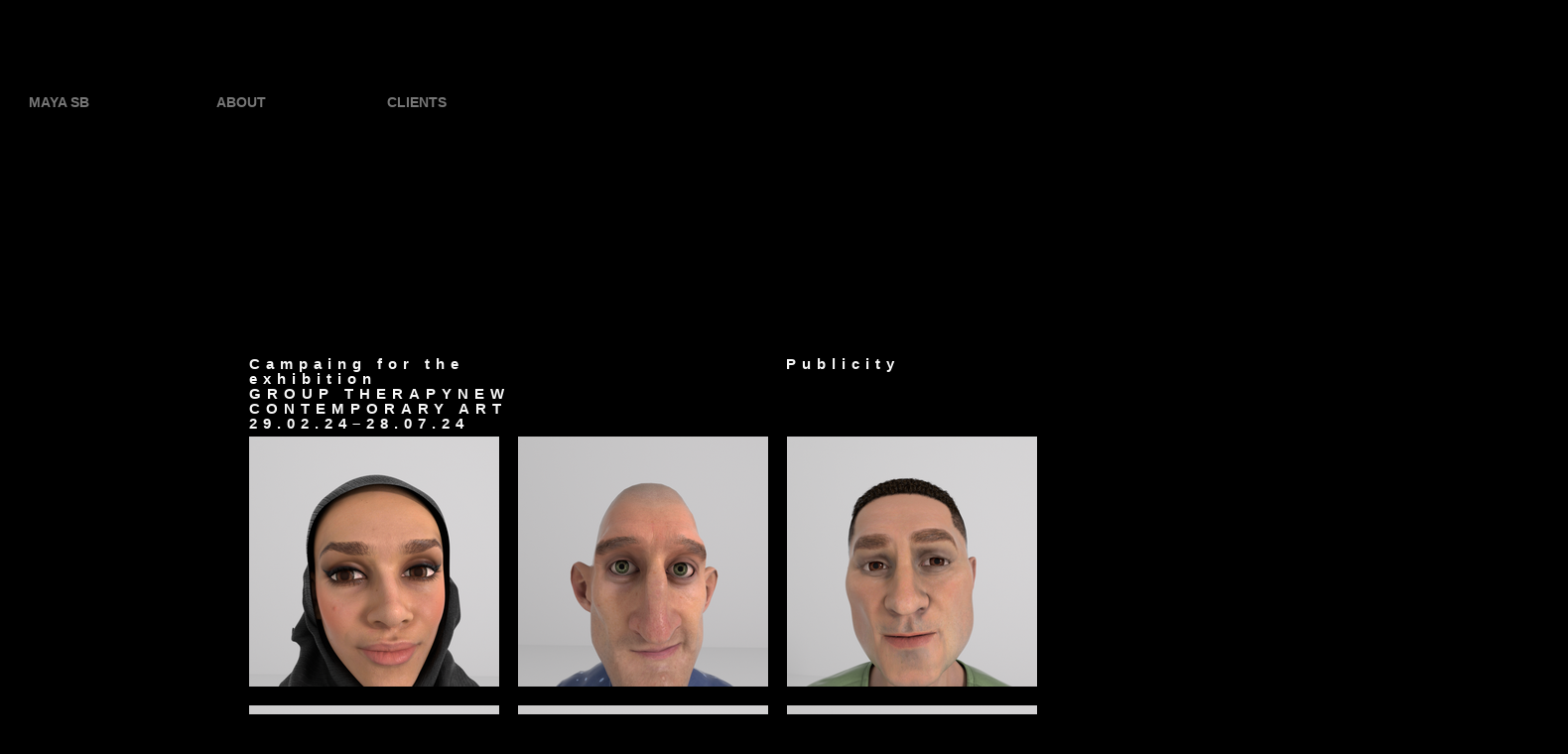

--- FILE ---
content_type: text/html
request_url: https://www.mayasb.com/ABOUT/arken-gruppeterapi
body_size: 6230
content:
<!DOCTYPE html><html prefix="og: http://ogp.me/ns#" style="height:auto !important" lang="da"><head><meta charset="utf-8"><title>Arken - Gruppeterapi | mayasb.com</title><meta name="robots" content="all"><meta name="generator" content="One.com Web Editor"><meta http-equiv="Cache-Control" content="must-revalidate, max-age=0, public"><meta http-equiv="Expires" content="-1"><meta name="viewport" content="width=device-width,initial-scale=1,minimum-scale=1,maximum-scale=3,user-scalable=yes" minpagewidth="1580" rendermobileview="false"><meta name="MobileOptimized" content="320"><meta name="HandheldFriendly" content="True"><meta name="format-detection" content="telephone=no"><meta property="og:type" content="website"><meta property="og:title" content="Arken - Gruppeterapi | mayasb.com"><meta property="og:site_name" content="mayasb.com"><meta property="og:url" content="https://mayasb.com/ABOUT/arken-gruppeterapi"><meta name="twitter:card" content="summary"><meta name="twitter:title" content="Arken - Gruppeterapi | mayasb.com"><meta name="twitter:image:alt" content="Arken - Gruppeterapi | mayasb.com"><link rel="shortcut icon" sizes="16x16" href="https://impro.usercontent.one/appid/oneComWsb/domain/mayasb.com/media/mayasb.com/onewebmedia/Sk%C3%A6rmbillede%202024-09-18%20kl.%2008.29.21.png?etag=W%2F%225960d-66ea734d%22&amp;sourceContentType=image%2Fpng&amp;resize=16,16&amp;ignoreAspectRatio"><link rel="icon" sizes="32x32" href="https://impro.usercontent.one/appid/oneComWsb/domain/mayasb.com/media/mayasb.com/onewebmedia/Sk%C3%A6rmbillede%202024-09-18%20kl.%2008.29.21.png?etag=W%2F%225960d-66ea734d%22&amp;sourceContentType=image%2Fpng&amp;resize=32,32&amp;ignoreAspectRatio"><link rel="apple-touch-icon" href="https://impro.usercontent.one/appid/oneComWsb/domain/mayasb.com/media/mayasb.com/onewebmedia/Sk%C3%A6rmbillede%202024-09-18%20kl.%2008.29.21.png?etag=W%2F%225960d-66ea734d%22&amp;sourceContentType=image%2Fpng&amp;resize=57,57&amp;ignoreAspectRatio"><link rel="apple-touch-icon" sizes="60x60" href="https://impro.usercontent.one/appid/oneComWsb/domain/mayasb.com/media/mayasb.com/onewebmedia/Sk%C3%A6rmbillede%202024-09-18%20kl.%2008.29.21.png?etag=W%2F%225960d-66ea734d%22&amp;sourceContentType=image%2Fpng&amp;resize=60,60&amp;ignoreAspectRatio"><link rel="icon" sizes="64x64" href="https://impro.usercontent.one/appid/oneComWsb/domain/mayasb.com/media/mayasb.com/onewebmedia/Sk%C3%A6rmbillede%202024-09-18%20kl.%2008.29.21.png?etag=W%2F%225960d-66ea734d%22&amp;sourceContentType=image%2Fpng&amp;resize=64,64&amp;ignoreAspectRatio"><link rel="apple-touch-icon" sizes="72x72" href="https://impro.usercontent.one/appid/oneComWsb/domain/mayasb.com/media/mayasb.com/onewebmedia/Sk%C3%A6rmbillede%202024-09-18%20kl.%2008.29.21.png?etag=W%2F%225960d-66ea734d%22&amp;sourceContentType=image%2Fpng&amp;resize=72,72&amp;ignoreAspectRatio"><link rel="apple-touch-icon" sizes="76x76" href="https://impro.usercontent.one/appid/oneComWsb/domain/mayasb.com/media/mayasb.com/onewebmedia/Sk%C3%A6rmbillede%202024-09-18%20kl.%2008.29.21.png?etag=W%2F%225960d-66ea734d%22&amp;sourceContentType=image%2Fpng&amp;resize=76,76&amp;ignoreAspectRatio"><link rel="icon" type="image/png" sizes="96x96" href="https://impro.usercontent.one/appid/oneComWsb/domain/mayasb.com/media/mayasb.com/onewebmedia/Sk%C3%A6rmbillede%202024-09-18%20kl.%2008.29.21.png?etag=W%2F%225960d-66ea734d%22&amp;sourceContentType=image%2Fpng&amp;resize=96,96&amp;ignoreAspectRatio"><link rel="apple-touch-icon" sizes="114x114" href="https://impro.usercontent.one/appid/oneComWsb/domain/mayasb.com/media/mayasb.com/onewebmedia/Sk%C3%A6rmbillede%202024-09-18%20kl.%2008.29.21.png?etag=W%2F%225960d-66ea734d%22&amp;sourceContentType=image%2Fpng&amp;resize=114,114&amp;ignoreAspectRatio"><link rel="apple-touch-icon" sizes="120x120" href="https://impro.usercontent.one/appid/oneComWsb/domain/mayasb.com/media/mayasb.com/onewebmedia/Sk%C3%A6rmbillede%202024-09-18%20kl.%2008.29.21.png?etag=W%2F%225960d-66ea734d%22&amp;sourceContentType=image%2Fpng&amp;resize=120,120&amp;ignoreAspectRatio"><link rel="apple-touch-icon" sizes="144x144" href="https://impro.usercontent.one/appid/oneComWsb/domain/mayasb.com/media/mayasb.com/onewebmedia/Sk%C3%A6rmbillede%202024-09-18%20kl.%2008.29.21.png?etag=W%2F%225960d-66ea734d%22&amp;sourceContentType=image%2Fpng&amp;resize=144,144&amp;ignoreAspectRatio"><link rel="apple-touch-icon" sizes="152x152" href="https://impro.usercontent.one/appid/oneComWsb/domain/mayasb.com/media/mayasb.com/onewebmedia/Sk%C3%A6rmbillede%202024-09-18%20kl.%2008.29.21.png?etag=W%2F%225960d-66ea734d%22&amp;sourceContentType=image%2Fpng&amp;resize=152,152&amp;ignoreAspectRatio"><link rel="icon" type="image/png" sizes="160x160" href="https://impro.usercontent.one/appid/oneComWsb/domain/mayasb.com/media/mayasb.com/onewebmedia/Sk%C3%A6rmbillede%202024-09-18%20kl.%2008.29.21.png?etag=W%2F%225960d-66ea734d%22&amp;sourceContentType=image%2Fpng&amp;resize=160,160&amp;ignoreAspectRatio"><link rel="apple-touch-icon" sizes="180x180" href="https://impro.usercontent.one/appid/oneComWsb/domain/mayasb.com/media/mayasb.com/onewebmedia/Sk%C3%A6rmbillede%202024-09-18%20kl.%2008.29.21.png?etag=W%2F%225960d-66ea734d%22&amp;sourceContentType=image%2Fpng&amp;resize=180,180&amp;ignoreAspectRatio"><link rel="icon" type="image/png" sizes="196x196" href="https://impro.usercontent.one/appid/oneComWsb/domain/mayasb.com/media/mayasb.com/onewebmedia/Sk%C3%A6rmbillede%202024-09-18%20kl.%2008.29.21.png?etag=W%2F%225960d-66ea734d%22&amp;sourceContentType=image%2Fpng&amp;resize=196,196&amp;ignoreAspectRatio"><link rel="canonical" href="https://mayasb.com/ABOUT/arken-gruppeterapi"><style>html { word-wrap: break-word; }
*, ::before, ::after { word-wrap: inherit; }
html { box-sizing: border-box; }
*, ::before, ::after { box-sizing: inherit; }
div.code { box-sizing: content-box; }
body, ul, ol, li, h1, h2, h3, h4, h5, h6, form, input, p, td, textarea { margin: 0; padding: 0; }
h1, h2, h3, h4, h5, h6 { font-size: 100%; font-weight: normal; }
ol, ul { list-style: none; }
table { border-collapse: collapse; border-spacing: 0; }
img { border: 0; }
body { -moz-osx-font-smoothing: grayscale; -webkit-font-smoothing: antialiased; }</style><style>@font-face {
    font-family: 'dropDownMenu';
    src:
    url('[data-uri]                                                                           [base64]                 aAGYBmQBmAAAAAQAAAAAAAAAAAAAAIAAAAAAAAwAAAAMAAAAcAAEAAwAAABwAAwABAAAAHAAEADgAAAAKAAgAAgACAAEAIOkB//3//wAAAAAAIOkA//3//wAB/+MXBAADAAEAAAAAAAAAAAAAAAEAAf//                                     [base64]/                                                                                                                                [base64]') format('woff');
    font-weight: normal;
    font-style: normal;
}</style><style>div[data-id='BDCA5E3B-07DB-4067-8FEF-1CC8865A61BB'] .modernLayoutMenu ul li a.level-0:hover {
        color: #000000 !important
    }
    div[data-id='BDCA5E3B-07DB-4067-8FEF-1CC8865A61BB'].modernLayoutMenu.dropdown ul {
        background-color:  #000000 !important
    }
    div[data-id='BDCA5E3B-07DB-4067-8FEF-1CC8865A61BB'].modernLayoutMenu.jsdropdown ul li a:hover {
        font-weight: bold !important;
    }
    div[data-id='BDCA5E3B-07DB-4067-8FEF-1CC8865A61BB'].modernLayoutMenu.jsdropdown ul li a {
        color: rgba(255,255,255,1) !important;
    }
    
.mobileV div[data-id='5F5253D8-4F44-4ECD-8898-FD6E2E65A390'] > div:first-child {border-top-width: 1px !important;
border-right-width: 1px !important;
border-bottom-width: 7px !important;
border-left-width: 1px !important;
} .mobileV div[data-id='5F5253D8-4F44-4ECD-8898-FD6E2E65A390'] > div > div > div > video {
                    opacity: 1 !important;
                }
div[data-id='E7A68D23-5C73-4C39-8AEC-908A8FD7B6C8'][data-specific-kind="TEXT"] { margin: auto; }
div[data-id='C7DD6BBA-3E3D-40DD-AD9D-849C946886CD'][data-specific-kind="TEXT"] { margin: auto; }
 .mobileV div[data-id='A5F8D02E-7D7A-446E-A47E-2C1CCF2A527D'] > div > div > div > video {
                    opacity: 1 !important;
                }
 .mobileV div[data-id='674E52D8-0D73-4A55-B01F-6ECCAD8E7D5B'] > div > div > div > video {
                    opacity: 1 !important;
                }
 .mobileV div[data-id='5786784B-9F09-4837-8FF4-C37D270D9365'] > div > div > div > video {
                    opacity: 1 !important;
                }</style><style>@media (max-width: 650px) { body { min-width: 'initial' } body.desktopV { min-width: 1580px } }
        @media (min-width: 651px) { body { min-width: 1580px } body.mobileV { min-width: initial } }</style><link rel="stylesheet" href="/onewebstatic/4685939b2d.css"><link rel="stylesheet" href="/onewebstatic/df8972813b.css"><style>.bodyBackground {
                            
background-image:none;
background-color:rgba(0,0,0,1);
                        }</style><script>window.WSB_PRIVACY_POLICY_PUBLISHED = true;</script><script src="/onewebstatic/e47f208c3a.js"></script><script src="/onewebstatic/f707379391.js"></script></head><body class="Preview_body__2wDzb bodyBackground" style="overflow-y:scroll;overflow-x:auto" data-attachments="{}"><link rel="stylesheet" href="/onewebstatic/d3f9636ac7.css"><div class="template" data-mobile-view="false"><div class="Preview_row__3Fkye row" style="width:1580px"></div><div class="Preview_row__3Fkye row Preview_noSideMargin__2I-_n" style="min-height:184px;width:100%"><div data-id="5F5253D8-4F44-4ECD-8898-FD6E2E65A390" data-kind="SECTION" style="width:100%;min-height:184px;left:auto;min-width:1580px;margin-top:0;margin-left:0" class="Preview_componentWrapper__2i4QI"><div id="Header" data-in-template="true" data-id="5F5253D8-4F44-4ECD-8898-FD6E2E65A390" data-kind="Block" data-specific-kind="SECTION" data-pin="1" data-stretch="true" class="Preview_block__16Zmu"><div class="StripPreview_backgroundComponent__3YmQM Background_backgroundComponent__3_1Ea hasChildren" style="background-color:rgba(0,0,0,1);border-color:rgba(255,0,247,1);border-style:none;border-width:1px 1px 7px 1px;min-height:184px;padding-bottom:27px" data-width="100" data-height="184"><div class="Preview_column__1KeVx col" style="min-height:100%;width:1580px;margin:0 auto"><div class="Preview_row__3Fkye row" style="min-height:157px;width:1580px"><div data-id="BDCA5E3B-07DB-4067-8FEF-1CC8865A61BB" data-kind="MENU" style="width:550px;min-height:80px;margin-top:77px;margin-left:0" class="Preview_componentWrapper__2i4QI"><div data-in-template="true" data-id="BDCA5E3B-07DB-4067-8FEF-1CC8865A61BB" data-kind="Component" data-specific-kind="MENU" class="Preview_mobileHide__9T929 Preview_component__SbiKo"><div class="menu moreEnabled menuself menuhorizontal dropdown horizontalalignfit" style="width:550px;height:80px;display:none"><ul class="menu1"><li><a class="level-0" href="/"><span>MAYA SB</span></a><div class="divider"></div></li><li><a class="level-0" href="/ABOUT/"><span>ABOUT</span></a><div class="divider"></div></li><li><a class="level-0" href="/Clients"><span>CLIENTS</span></a><div class="divider"></div></li><li><a class="expandable level-0" tabindex="0" aria-haspopup="true" aria-expanded="false"><span>More</span></a><ul class="menu1"><li class="menuhidden"><a class="level-1" tabindex="0"><span>More child</span></a></li></ul></li></ul></div></div></div></div><div style="clear:both"></div></div></div></div></div></div><div class="Preview_row__3Fkye row Preview_noSideMargin__2I-_n" style="min-height:256px;width:100%"><div data-id="A5F8D02E-7D7A-446E-A47E-2C1CCF2A527D" data-kind="SECTION" style="width:100%;min-height:256px;left:auto;min-width:1580px;margin-top:0;margin-left:0" class="Preview_componentWrapper__2i4QI"><div id="Section1" data-in-template="false" data-id="A5F8D02E-7D7A-446E-A47E-2C1CCF2A527D" data-kind="Block" data-specific-kind="SECTION" data-pin="0" data-stretch="true" class="Preview_block__16Zmu"><div class="StripPreview_backgroundComponent__3YmQM Background_backgroundComponent__3_1Ea hasChildren" style="background-color:transparent;min-height:256px;padding-bottom:6px" data-width="100" data-height="256"><div class="Preview_column__1KeVx col" style="min-height:100%;width:1580px;margin:0 auto"><div class="Preview_row__3Fkye row" style="min-height:250px;width:1580px"><div class="Preview_column__1KeVx col" style="min-height:250px;width:551px;float:left"><div data-id="E7A68D23-5C73-4C39-8AEC-908A8FD7B6C8" data-kind="TEXT" style="width:300px;min-height:75px;margin-top:175px;margin-left:251px" class="Preview_componentWrapper__2i4QI"><div data-in-template="false" data-id="E7A68D23-5C73-4C39-8AEC-908A8FD7B6C8" data-kind="Component" data-specific-kind="TEXT" class="Preview_component__SbiKo text-align-null"><div data-mve-font-change="0" class="styles_contentContainer__lrPIa textnormal styles_text__3jGMu"><p class="textnormal mobile-undersized-upper"><span style="color: #f7f7f7;">Campaing for the exhibition</span></p>
<p class="mobile-undersized-upper"><span style="color: #f7f7f7;">GROUP THERAPYNEW CONTEMPORARY ART</span></p>
<p class="mobile-undersized-upper"><span style="color: #f7f7f7;">29</span><span style="color: #f7f7f7;">.</span><span style="color: #f7f7f7;">02</span><span style="color: #f7f7f7;">.</span><span style="color: #f7f7f7;">24</span><span style="color: #f7f7f7;">–</span><span style="color: #f7f7f7;">28</span><span style="color: #f7f7f7;">.</span><span style="color: #f7f7f7;">07</span><span style="color: #f7f7f7;">.</span><span style="color: #f7f7f7;">24</span></p></div></div></div><div style="clear:both"></div></div><div class="Preview_column__1KeVx col" style="min-height:250px;width:380px;float:left"><div data-id="C7DD6BBA-3E3D-40DD-AD9D-849C946886CD" data-kind="TEXT" style="width:139px;min-height:44px;margin-top:175px;margin-left:241px" class="Preview_componentWrapper__2i4QI"><div data-in-template="false" data-id="C7DD6BBA-3E3D-40DD-AD9D-849C946886CD" data-kind="Component" data-specific-kind="TEXT" class="Preview_component__SbiKo text-align-null"><div data-mve-font-change="0" class="styles_contentContainer__lrPIa textnormal styles_text__3jGMu"><p class="mobile-undersized-upper"><span style="color: #f7f7f7;">Publicity</span></p></div></div></div><div style="clear:both"></div></div><div style="clear:both"></div></div><div style="clear:both"></div></div></div></div></div></div><div class="Preview_row__3Fkye row Preview_noSideMargin__2I-_n" style="min-height:1336px;width:100%"><div data-id="674E52D8-0D73-4A55-B01F-6ECCAD8E7D5B" data-kind="SECTION" style="width:100%;min-height:1336px;left:auto;min-width:1580px;margin-top:0;margin-left:0" class="Preview_componentWrapper__2i4QI"><div id="Section2" data-in-template="false" data-id="674E52D8-0D73-4A55-B01F-6ECCAD8E7D5B" data-kind="Block" data-specific-kind="SECTION" data-pin="0" data-stretch="true" class="Preview_block__16Zmu"><div class="StripPreview_backgroundComponent__3YmQM Background_backgroundComponent__3_1Ea hasChildren" style="background-color:transparent;min-height:1336px;padding-bottom:100px" data-width="100" data-height="1336"><div class="Preview_column__1KeVx col" style="min-height:100%;width:1580px;margin:0 auto"><div class="Preview_row__3Fkye row" style="min-height:523px;width:1580px"><div data-id="1AB5311D-C5C0-4ABA-8AC6-9D865BFE8446" data-kind="GALLERY" style="width:794px;min-height:523px;margin-top:0;margin-left:251px" class="Preview_componentWrapper__2i4QI"><div data-in-template="false" data-id="1AB5311D-C5C0-4ABA-8AC6-9D865BFE8446" data-kind="Component" data-specific-kind="GALLERY" data-stretch="false" class="Preview_component__SbiKo"><style>.mobileV div[data-id='1AB5311D-C5C0-4ABA-8AC6-9D865BFE8446'] .gallery .gallery-cell:nth-child(2n+1) {
                    padding: 5px 5px 5px 0 !important;
                }
                .mobileV div[data-id='1AB5311D-C5C0-4ABA-8AC6-9D865BFE8446'] .gallery .gallery-cell:nth-child(2n+2) {
                    padding: 5px 0 5px 5px !important;
                }
                .mobileV div[data-id='1AB5311D-C5C0-4ABA-8AC6-9D865BFE8446'] .gallery .gallery-cell:first-child {
                    padding: 0 5px 5px 0 !important;
                }
                .mobileV div[data-id='1AB5311D-C5C0-4ABA-8AC6-9D865BFE8446'] .gallery .gallery-cell:nth-child(2) {
                    padding: 0 0 5px 5px !important;
                }
                .mobileV div[data-id='1AB5311D-C5C0-4ABA-8AC6-9D865BFE8446'] .gallery {
                    margin-bottom: -5px !important;
                }</style><div class="gallery Gallery_gallery__2AhdO textnormal" data-captionenabled="false" data-mobile-column="2" data-columns="3" data-spacing="19" data-image-ratio="SQUARE" data-original-width="794" data-compact-view="true"><div data-index="0" class="Gallery_galleryCell__2ARa3 gallery-cell" style="width:252px;margin-left:0;margin-top:0;text-align:center"><a href="https://impro.usercontent.one/appid/oneComWsb/domain/mayasb.com/media/mayasb.com/onewebmedia/char02_4.png?etag=%22270cf0-65e1e1a6%22&amp;sourceContentType=image%2Fpng&amp;quality=85" title="char02_4" alt="char02_4" caption="" rel="lightbox[oneweb] 1AB5311D-C5C0-4ABA-8AC6-9D865BFE8446" class="shinybox" data-dom-index="0" data-srcset="https://impro.usercontent.one/appid/oneComWsb/domain/mayasb.com/media/mayasb.com/onewebmedia/char02_4.png?etag=%22270cf0-65e1e1a6%22&amp;sourceContentType=image%2Fpng&amp;ignoreAspectRatio&amp;resize=1000,1778&amp;quality=85 1000w, https://impro.usercontent.one/appid/oneComWsb/domain/mayasb.com/media/mayasb.com/onewebmedia/char02_4.png?etag=%22270cf0-65e1e1a6%22&amp;sourceContentType=image%2Fpng&amp;quality=85 1080w"><div class="img-container" style="height:252px;width:252px;display:flex"><div class="Image_imageComponent__2bb7A img-wrapper" style="width:auto;height:auto;display:flex"><img data-original-width="auto" data-original-height="auto" src="https://impro.usercontent.one/appid/oneComWsb/domain/mayasb.com/media/mayasb.com/onewebmedia/char02_4.png?etag=%22270cf0-65e1e1a6%22&amp;sourceContentType=image%2Fpng&amp;ignoreAspectRatio&amp;resize=252,448&amp;extract=0,98,252,252" srcset="https://impro.usercontent.one/appid/oneComWsb/domain/mayasb.com/media/mayasb.com/onewebmedia/char02_4.png?etag=%22270cf0-65e1e1a6%22&amp;sourceContentType=image%2Fpng&amp;ignoreAspectRatio&amp;resize=252,448&amp;extract=0,98,252,252, https://impro.usercontent.one/appid/oneComWsb/domain/mayasb.com/media/mayasb.com/onewebmedia/char02_4.png?etag=%22270cf0-65e1e1a6%22&amp;sourceContentType=image%2Fpng&amp;ignoreAspectRatio&amp;resize=504,896&amp;extract=0,196,504,504 2x, https://impro.usercontent.one/appid/oneComWsb/domain/mayasb.com/media/mayasb.com/onewebmedia/char02_4.png?etag=%22270cf0-65e1e1a6%22&amp;sourceContentType=image%2Fpng&amp;ignoreAspectRatio&amp;resize=756,1344&amp;extract=0,294,756,756 3x" style="width:auto;height:auto;object-fit:cover" title="char02_4" alt="char02_4" role="presentation" data-loading="lazy" draggable="false" loading="lazy"></div></div></a></div><div data-index="1" class="Gallery_galleryCell__2ARa3 gallery-cell" style="width:252px;margin-left:19px;margin-top:0;text-align:center"><a href="https://impro.usercontent.one/appid/oneComWsb/domain/mayasb.com/media/mayasb.com/onewebmedia/char03_3.png?etag=%2222cf2c-65e1e1a6%22&amp;sourceContentType=image%2Fpng&amp;quality=85" title="char03_3" alt="char03_3" caption="" rel="lightbox[oneweb] 1AB5311D-C5C0-4ABA-8AC6-9D865BFE8446" class="shinybox" data-dom-index="1" data-srcset="https://impro.usercontent.one/appid/oneComWsb/domain/mayasb.com/media/mayasb.com/onewebmedia/char03_3.png?etag=%2222cf2c-65e1e1a6%22&amp;sourceContentType=image%2Fpng&amp;ignoreAspectRatio&amp;resize=1000,1778&amp;quality=85 1000w, https://impro.usercontent.one/appid/oneComWsb/domain/mayasb.com/media/mayasb.com/onewebmedia/char03_3.png?etag=%2222cf2c-65e1e1a6%22&amp;sourceContentType=image%2Fpng&amp;quality=85 1080w"><div class="img-container" style="height:252px;width:252px;display:flex"><div class="Image_imageComponent__2bb7A img-wrapper" style="width:auto;height:auto;display:flex"><img data-original-width="auto" data-original-height="auto" src="https://impro.usercontent.one/appid/oneComWsb/domain/mayasb.com/media/mayasb.com/onewebmedia/char03_3.png?etag=%2222cf2c-65e1e1a6%22&amp;sourceContentType=image%2Fpng&amp;ignoreAspectRatio&amp;resize=252,448&amp;extract=0,98,252,252" srcset="https://impro.usercontent.one/appid/oneComWsb/domain/mayasb.com/media/mayasb.com/onewebmedia/char03_3.png?etag=%2222cf2c-65e1e1a6%22&amp;sourceContentType=image%2Fpng&amp;ignoreAspectRatio&amp;resize=252,448&amp;extract=0,98,252,252, https://impro.usercontent.one/appid/oneComWsb/domain/mayasb.com/media/mayasb.com/onewebmedia/char03_3.png?etag=%2222cf2c-65e1e1a6%22&amp;sourceContentType=image%2Fpng&amp;ignoreAspectRatio&amp;resize=504,896&amp;extract=0,196,504,504 2x, https://impro.usercontent.one/appid/oneComWsb/domain/mayasb.com/media/mayasb.com/onewebmedia/char03_3.png?etag=%2222cf2c-65e1e1a6%22&amp;sourceContentType=image%2Fpng&amp;ignoreAspectRatio&amp;resize=756,1344&amp;extract=0,294,756,756 3x" style="width:auto;height:auto;object-fit:cover" title="char03_3" alt="char03_3" role="presentation" data-loading="lazy" draggable="false" loading="lazy"></div></div></a></div><div data-index="2" class="Gallery_galleryCell__2ARa3 gallery-cell" style="width:252px;margin-left:19px;margin-top:0;text-align:center"><a href="https://impro.usercontent.one/appid/oneComWsb/domain/mayasb.com/media/mayasb.com/onewebmedia/char01_3.png?etag=%2223ef05-65e1e1a6%22&amp;sourceContentType=image%2Fpng&amp;quality=85" title="char01_3" alt="char01_3" caption="" rel="lightbox[oneweb] 1AB5311D-C5C0-4ABA-8AC6-9D865BFE8446" class="shinybox" data-dom-index="2" data-srcset="https://impro.usercontent.one/appid/oneComWsb/domain/mayasb.com/media/mayasb.com/onewebmedia/char01_3.png?etag=%2223ef05-65e1e1a6%22&amp;sourceContentType=image%2Fpng&amp;ignoreAspectRatio&amp;resize=1000,1778&amp;quality=85 1000w, https://impro.usercontent.one/appid/oneComWsb/domain/mayasb.com/media/mayasb.com/onewebmedia/char01_3.png?etag=%2223ef05-65e1e1a6%22&amp;sourceContentType=image%2Fpng&amp;quality=85 1080w"><div class="img-container" style="height:252px;width:252px;display:flex"><div class="Image_imageComponent__2bb7A img-wrapper" style="width:auto;height:auto;display:flex"><img data-original-width="auto" data-original-height="auto" src="https://impro.usercontent.one/appid/oneComWsb/domain/mayasb.com/media/mayasb.com/onewebmedia/char01_3.png?etag=%2223ef05-65e1e1a6%22&amp;sourceContentType=image%2Fpng&amp;ignoreAspectRatio&amp;resize=252,448&amp;extract=0,98,252,252" srcset="https://impro.usercontent.one/appid/oneComWsb/domain/mayasb.com/media/mayasb.com/onewebmedia/char01_3.png?etag=%2223ef05-65e1e1a6%22&amp;sourceContentType=image%2Fpng&amp;ignoreAspectRatio&amp;resize=252,448&amp;extract=0,98,252,252, https://impro.usercontent.one/appid/oneComWsb/domain/mayasb.com/media/mayasb.com/onewebmedia/char01_3.png?etag=%2223ef05-65e1e1a6%22&amp;sourceContentType=image%2Fpng&amp;ignoreAspectRatio&amp;resize=504,896&amp;extract=0,196,504,504 2x, https://impro.usercontent.one/appid/oneComWsb/domain/mayasb.com/media/mayasb.com/onewebmedia/char01_3.png?etag=%2223ef05-65e1e1a6%22&amp;sourceContentType=image%2Fpng&amp;ignoreAspectRatio&amp;resize=756,1344&amp;extract=0,294,756,756 3x" style="width:auto;height:auto;object-fit:cover" title="char01_3" alt="char01_3" role="presentation" data-loading="lazy" draggable="false" loading="lazy"></div></div></a></div><div data-index="3" class="Gallery_galleryCell__2ARa3 gallery-cell" style="width:252px;margin-left:0;margin-top:19px;text-align:center"><a href="https://impro.usercontent.one/appid/oneComWsb/domain/mayasb.com/media/mayasb.com/onewebmedia/char07_4.png?etag=%22286e4c-65e1e1a7%22&amp;sourceContentType=image%2Fpng&amp;quality=85" title="char07_4" alt="char07_4" caption="" rel="lightbox[oneweb] 1AB5311D-C5C0-4ABA-8AC6-9D865BFE8446" class="shinybox" data-dom-index="3" data-srcset="https://impro.usercontent.one/appid/oneComWsb/domain/mayasb.com/media/mayasb.com/onewebmedia/char07_4.png?etag=%22286e4c-65e1e1a7%22&amp;sourceContentType=image%2Fpng&amp;ignoreAspectRatio&amp;resize=1000,1778&amp;quality=85 1000w, https://impro.usercontent.one/appid/oneComWsb/domain/mayasb.com/media/mayasb.com/onewebmedia/char07_4.png?etag=%22286e4c-65e1e1a7%22&amp;sourceContentType=image%2Fpng&amp;quality=85 1080w"><div class="img-container" style="height:252px;width:252px;display:flex"><div class="Image_imageComponent__2bb7A img-wrapper" style="width:auto;height:auto;display:flex"><img data-original-width="auto" data-original-height="auto" src="https://impro.usercontent.one/appid/oneComWsb/domain/mayasb.com/media/mayasb.com/onewebmedia/char07_4.png?etag=%22286e4c-65e1e1a7%22&amp;sourceContentType=image%2Fpng&amp;ignoreAspectRatio&amp;resize=252,448&amp;extract=0,98,252,252" srcset="https://impro.usercontent.one/appid/oneComWsb/domain/mayasb.com/media/mayasb.com/onewebmedia/char07_4.png?etag=%22286e4c-65e1e1a7%22&amp;sourceContentType=image%2Fpng&amp;ignoreAspectRatio&amp;resize=252,448&amp;extract=0,98,252,252, https://impro.usercontent.one/appid/oneComWsb/domain/mayasb.com/media/mayasb.com/onewebmedia/char07_4.png?etag=%22286e4c-65e1e1a7%22&amp;sourceContentType=image%2Fpng&amp;ignoreAspectRatio&amp;resize=504,896&amp;extract=0,196,504,504 2x, https://impro.usercontent.one/appid/oneComWsb/domain/mayasb.com/media/mayasb.com/onewebmedia/char07_4.png?etag=%22286e4c-65e1e1a7%22&amp;sourceContentType=image%2Fpng&amp;ignoreAspectRatio&amp;resize=756,1344&amp;extract=0,294,756,756 3x" style="width:auto;height:auto;object-fit:cover" title="char07_4" alt="char07_4" role="presentation" data-loading="lazy" draggable="false" loading="lazy"></div></div></a></div><div data-index="4" class="Gallery_galleryCell__2ARa3 gallery-cell" style="width:252px;margin-left:19px;margin-top:19px;text-align:center"><a href="https://impro.usercontent.one/appid/oneComWsb/domain/mayasb.com/media/mayasb.com/onewebmedia/char10_9.png?etag=%222945a3-65e1e1a8%22&amp;sourceContentType=image%2Fpng&amp;quality=85" title="char10_9" alt="char10_9" caption="" rel="lightbox[oneweb] 1AB5311D-C5C0-4ABA-8AC6-9D865BFE8446" class="shinybox" data-dom-index="4" data-srcset="https://impro.usercontent.one/appid/oneComWsb/domain/mayasb.com/media/mayasb.com/onewebmedia/char10_9.png?etag=%222945a3-65e1e1a8%22&amp;sourceContentType=image%2Fpng&amp;ignoreAspectRatio&amp;resize=1000,1778&amp;quality=85 1000w, https://impro.usercontent.one/appid/oneComWsb/domain/mayasb.com/media/mayasb.com/onewebmedia/char10_9.png?etag=%222945a3-65e1e1a8%22&amp;sourceContentType=image%2Fpng&amp;quality=85 1080w"><div class="img-container" style="height:252px;width:252px;display:flex"><div class="Image_imageComponent__2bb7A img-wrapper" style="width:auto;height:auto;display:flex"><img data-original-width="auto" data-original-height="auto" src="https://impro.usercontent.one/appid/oneComWsb/domain/mayasb.com/media/mayasb.com/onewebmedia/char10_9.png?etag=%222945a3-65e1e1a8%22&amp;sourceContentType=image%2Fpng&amp;ignoreAspectRatio&amp;resize=252,448&amp;extract=0,98,252,252" srcset="https://impro.usercontent.one/appid/oneComWsb/domain/mayasb.com/media/mayasb.com/onewebmedia/char10_9.png?etag=%222945a3-65e1e1a8%22&amp;sourceContentType=image%2Fpng&amp;ignoreAspectRatio&amp;resize=252,448&amp;extract=0,98,252,252, https://impro.usercontent.one/appid/oneComWsb/domain/mayasb.com/media/mayasb.com/onewebmedia/char10_9.png?etag=%222945a3-65e1e1a8%22&amp;sourceContentType=image%2Fpng&amp;ignoreAspectRatio&amp;resize=504,896&amp;extract=0,196,504,504 2x, https://impro.usercontent.one/appid/oneComWsb/domain/mayasb.com/media/mayasb.com/onewebmedia/char10_9.png?etag=%222945a3-65e1e1a8%22&amp;sourceContentType=image%2Fpng&amp;ignoreAspectRatio&amp;resize=756,1344&amp;extract=0,294,756,756 3x" style="width:auto;height:auto;object-fit:cover" title="char10_9" alt="char10_9" role="presentation" data-loading="lazy" draggable="false" loading="lazy"></div></div></a></div><div data-index="5" class="Gallery_galleryCell__2ARa3 gallery-cell" style="width:252px;margin-left:19px;margin-top:19px;text-align:center"><a href="https://impro.usercontent.one/appid/oneComWsb/domain/mayasb.com/media/mayasb.com/onewebmedia/samlet.png?etag=%22286434-65e0817f%22&amp;sourceContentType=image%2Fpng&amp;quality=85" title="samlet" alt="samlet" caption="" rel="lightbox[oneweb] 1AB5311D-C5C0-4ABA-8AC6-9D865BFE8446" class="shinybox" data-dom-index="5" data-srcset="https://impro.usercontent.one/appid/oneComWsb/domain/mayasb.com/media/mayasb.com/onewebmedia/samlet.png?etag=%22286434-65e0817f%22&amp;sourceContentType=image%2Fpng&amp;ignoreAspectRatio&amp;resize=1000,1778&amp;quality=85 1000w, https://impro.usercontent.one/appid/oneComWsb/domain/mayasb.com/media/mayasb.com/onewebmedia/samlet.png?etag=%22286434-65e0817f%22&amp;sourceContentType=image%2Fpng&amp;quality=85 1080w"><div class="img-container" style="height:252px;width:252px;display:flex"><div class="Image_imageComponent__2bb7A img-wrapper" style="width:auto;height:auto;display:flex"><img data-original-width="auto" data-original-height="auto" src="https://impro.usercontent.one/appid/oneComWsb/domain/mayasb.com/media/mayasb.com/onewebmedia/samlet.png?etag=%22286434-65e0817f%22&amp;sourceContentType=image%2Fpng&amp;ignoreAspectRatio&amp;resize=252,448&amp;extract=0,98,252,252" srcset="https://impro.usercontent.one/appid/oneComWsb/domain/mayasb.com/media/mayasb.com/onewebmedia/samlet.png?etag=%22286434-65e0817f%22&amp;sourceContentType=image%2Fpng&amp;ignoreAspectRatio&amp;resize=252,448&amp;extract=0,98,252,252, https://impro.usercontent.one/appid/oneComWsb/domain/mayasb.com/media/mayasb.com/onewebmedia/samlet.png?etag=%22286434-65e0817f%22&amp;sourceContentType=image%2Fpng&amp;ignoreAspectRatio&amp;resize=504,896&amp;extract=0,196,504,504 2x, https://impro.usercontent.one/appid/oneComWsb/domain/mayasb.com/media/mayasb.com/onewebmedia/samlet.png?etag=%22286434-65e0817f%22&amp;sourceContentType=image%2Fpng&amp;ignoreAspectRatio&amp;resize=756,1344&amp;extract=0,294,756,756 3x" style="width:auto;height:auto;object-fit:cover" title="samlet" alt="samlet" role="presentation" data-loading="lazy" draggable="false" loading="lazy"></div></div></a></div></div></div></div></div><div class="Preview_row__3Fkye row" style="min-height:703px;width:1580px"><div class="Preview_column__1KeVx col" style="min-height:703px;width:428px;float:left"><div data-id="B7F29B42-A2DF-42A6-A3EF-28502367A799" data-kind="IMAGE" style="width:399px;min-height:587px;margin-top:116px;margin-left:29px" class="Preview_componentWrapper__2i4QI"><div data-in-template="false" data-id="B7F29B42-A2DF-42A6-A3EF-28502367A799" data-kind="Component" data-specific-kind="IMAGE" class="Preview_component__SbiKo"><div class="Mobile_imageComponent__QXWk1 Mobile_cropMode__cLuJp" style="overflow:hidden" data-width="399" data-height="587"><img loading="lazy" role="presentation" data-scalestrategy="crop" style="margin-top:0px;margin-left:0px;display:block;margin:0" src="https://impro.usercontent.one/appid/oneComWsb/domain/mayasb.com/media/mayasb.com/onewebmedia/46B85FC4-CDDF-4EBD-99BC-670A980E7243.jpg?etag=%2227696-6746e86e%22&amp;sourceContentType=image%2Fjpeg&amp;ignoreAspectRatio&amp;resize=470%2B587&amp;extract=0%2B0%2B399%2B587&amp;quality=85" srcset="https://impro.usercontent.one/appid/oneComWsb/domain/mayasb.com/media/mayasb.com/onewebmedia/46B85FC4-CDDF-4EBD-99BC-670A980E7243.jpg?etag=%2227696-6746e86e%22&amp;sourceContentType=image%2Fjpeg&amp;ignoreAspectRatio&amp;resize=470%2B587&amp;extract=0%2B0%2B399%2B587&amp;quality=85, https://impro.usercontent.one/appid/oneComWsb/domain/mayasb.com/media/mayasb.com/onewebmedia/46B85FC4-CDDF-4EBD-99BC-670A980E7243.jpg?etag=%2227696-6746e86e%22&amp;sourceContentType=image%2Fjpeg&amp;ignoreAspectRatio&amp;resize=939%2B1174&amp;extract=0%2B0%2B798%2B1174&amp;quality=85 2x, https://impro.usercontent.one/appid/oneComWsb/domain/mayasb.com/media/mayasb.com/onewebmedia/46B85FC4-CDDF-4EBD-99BC-670A980E7243.jpg?etag=%2227696-6746e86e%22&amp;sourceContentType=image%2Fjpeg&amp;ignoreAspectRatio&amp;resize=1409%2B1761&amp;extract=0%2B0%2B1197%2B1761&amp;quality=85 3x" height="587" width="399" data-width="399" data-height="587"></div></div></div><div style="clear:both"></div></div><div class="Preview_column__1KeVx col" style="min-height:703px;width:424px;float:left"><div data-id="3896AAED-4CCC-4DAE-8E8E-9DDD94CF9E01" data-kind="IMAGE" style="width:408px;min-height:587px;margin-top:116px;margin-left:16px" class="Preview_componentWrapper__2i4QI"><div data-in-template="false" data-id="3896AAED-4CCC-4DAE-8E8E-9DDD94CF9E01" data-kind="Component" data-specific-kind="IMAGE" class="Preview_component__SbiKo"><div class="Mobile_imageComponent__QXWk1 Mobile_cropMode__cLuJp" style="overflow:hidden" data-width="408" data-height="587"><img loading="lazy" role="presentation" data-scalestrategy="crop" style="margin-top:-172px;margin-left:-15px;display:block;margin:0" src="https://impro.usercontent.one/appid/oneComWsb/domain/mayasb.com/media/mayasb.com/onewebmedia/IMG_5191.jpeg?etag=%222655d-6746e870%22&amp;sourceContentType=image%2Fjpeg&amp;ignoreAspectRatio&amp;resize=506%2B900&amp;extract=15%2B172%2B408%2B587&amp;quality=85" srcset="https://impro.usercontent.one/appid/oneComWsb/domain/mayasb.com/media/mayasb.com/onewebmedia/IMG_5191.jpeg?etag=%222655d-6746e870%22&amp;sourceContentType=image%2Fjpeg&amp;ignoreAspectRatio&amp;resize=506%2B900&amp;extract=15%2B172%2B408%2B587&amp;quality=85, https://impro.usercontent.one/appid/oneComWsb/domain/mayasb.com/media/mayasb.com/onewebmedia/IMG_5191.jpeg?etag=%222655d-6746e870%22&amp;sourceContentType=image%2Fjpeg&amp;ignoreAspectRatio&amp;resize=750%2B1334&amp;extract=22%2B254%2B604%2B869&amp;quality=85 2x, https://impro.usercontent.one/appid/oneComWsb/domain/mayasb.com/media/mayasb.com/onewebmedia/IMG_5191.jpeg?etag=%222655d-6746e870%22&amp;sourceContentType=image%2Fjpeg&amp;ignoreAspectRatio&amp;resize=750%2B1334&amp;extract=22%2B254%2B604%2B869&amp;quality=85 3x" height="587" width="408" data-width="408" data-height="587"></div></div></div><div style="clear:both"></div></div><div class="Preview_column__1KeVx col" style="min-height:703px;width:415px;float:left"><div data-id="60BB0B15-89E3-409D-9991-567EAFF018D2" data-kind="IMAGE" style="width:399px;min-height:587px;margin-top:116px;margin-left:16px" class="Preview_componentWrapper__2i4QI"><div data-in-template="false" data-id="60BB0B15-89E3-409D-9991-567EAFF018D2" data-kind="Component" data-specific-kind="IMAGE" class="Preview_component__SbiKo"><div class="Mobile_imageComponent__QXWk1 Mobile_cropMode__cLuJp" style="overflow:hidden" data-width="399" data-height="587"><img loading="lazy" role="presentation" data-scalestrategy="crop" style="margin-top:-241px;margin-left:-106px;display:block;margin:0" src="https://impro.usercontent.one/appid/oneComWsb/domain/mayasb.com/media/mayasb.com/onewebmedia/IMG_5314.jpeg?etag=W%2F%22170670-6746e872%22&amp;sourceContentType=image%2Fjpeg&amp;ignoreAspectRatio&amp;resize=665%2B887&amp;extract=106%2B241%2B399%2B587&amp;quality=85" srcset="https://impro.usercontent.one/appid/oneComWsb/domain/mayasb.com/media/mayasb.com/onewebmedia/IMG_5314.jpeg?etag=W%2F%22170670-6746e872%22&amp;sourceContentType=image%2Fjpeg&amp;ignoreAspectRatio&amp;resize=665%2B887&amp;extract=106%2B241%2B399%2B587&amp;quality=85, https://impro.usercontent.one/appid/oneComWsb/domain/mayasb.com/media/mayasb.com/onewebmedia/IMG_5314.jpeg?etag=W%2F%22170670-6746e872%22&amp;sourceContentType=image%2Fjpeg&amp;ignoreAspectRatio&amp;resize=1331%2B1774&amp;extract=212%2B482%2B798%2B1174&amp;quality=85 2x, https://impro.usercontent.one/appid/oneComWsb/domain/mayasb.com/media/mayasb.com/onewebmedia/IMG_5314.jpeg?etag=W%2F%22170670-6746e872%22&amp;sourceContentType=image%2Fjpeg&amp;ignoreAspectRatio&amp;resize=1996%2B2661&amp;extract=318%2B723%2B1197%2B1761&amp;quality=85 3x" height="587" width="399" data-width="399" data-height="587"></div></div></div><div style="clear:both"></div></div><div style="clear:both"></div></div><div style="clear:both"></div></div></div></div></div></div><div class="Preview_row__3Fkye row Preview_noSideMargin__2I-_n" style="min-height:187px;width:100%"><div data-id="5786784B-9F09-4837-8FF4-C37D270D9365" data-kind="SECTION" style="width:100%;min-height:187px;left:auto;min-width:1580px;margin-top:0;margin-left:0" class="Preview_componentWrapper__2i4QI"><div id="Footer" data-in-template="true" data-id="5786784B-9F09-4837-8FF4-C37D270D9365" data-kind="Block" data-specific-kind="SECTION" data-pin="0" data-stretch="true" class="Preview_block__16Zmu"><div class="StripPreview_backgroundComponent__3YmQM Background_backgroundComponent__3_1Ea" style="background-color:rgba(0,0,0,1);min-height:187px;padding-bottom:0" data-width="100" data-height="187"></div></div></div></div></div><div class="publishOnlyComponents"><div data-testid="empty-cart-component"></div></div><script src="/onewebstatic/a2cf72ae9c.js"></script><script src="/onewebstatic/050fbf46bf.js"></script><script src="/onewebstatic/d8aaffab41.js"></script><script src="/onewebstatic/6499ecfb0a.js"></script><script src="/onewebstatic/a966beca17.js"></script><script src="/onewebstatic/ec51f4aac0.js"></script><script src="/onewebstatic/181b6820e7.js"></script><script src="/onewebstatic/79d2b8e633.js"></script><script src="/onewebstatic/40bfe3a069.js"></script><script src="/onewebstatic/f568dac167.js"></script><script src="/onewebstatic/85584fc4ce.js"></script><script src="/onewebstatic/6f88c55c84.js"></script><script src="/onewebstatic/d8aaffab41.js"></script><script src="/onewebstatic/50a91946f6.js"></script><script src="/onewebstatic/c11b17c5d2.js"></script><script src="/onewebstatic/79575a4ba3.js"></script><script src="/onewebstatic/ee9ac9c93c.js"></script><script src="/onewebstatic/db9395ae96.js"></script><script src="/onewebstatic/ac03fb8dec.js" id="mobileBackgroundLiner" data-params="{&quot;bodyBackgroundClassName&quot;:&quot;bodyBackground&quot;,&quot;linerClassName&quot;:&quot;Preview_bodyBackgroundLiner__1bYbS&quot;,&quot;scrollEffect&quot;:null}"></script><div id="tracking-scripts-container">
                    <script key="g-tag-load-lib-script">
                        
                    </script>
                    <script key="f-pixel-script">
                        
                    </script>
                    <script key="sitWit-script">
                        
                    </script>
                    <script key="kliken-script">
                        
                var _swaMa = ["408394415"];
                "undefined" == typeof swonestats && (function (e, a, t) {
                function s() {
                    for (; i[0] && "loaded" == i[0][f];)
                        (c = i.shift())[o] = !d.parentNode.insertBefore(c, d);
                }
                for (var n,r,c,i = [],d = e.scripts[0],o = "onreadystatechange",f = "readyState";(n = t.shift());)
                    (r = e.createElement(a)),
                        "async" in d
                            ? ((r.async = !1), e.head.appendChild(r))
                            : d[f]
                                ? (i.push(r), (r[o] = s))
                                : e.write("<" + a + ' src="' + n + '" defer></' + a + ">"),
                        (r.src = n);
                })(document, "script", ["//analytics.sitewit.com/swonestats/" + _swaMa[0] + "/noconnect/sw.js"]);
            
                    </script>
                    </div><div></div></body></html>

--- FILE ---
content_type: text/css
request_url: https://www.mayasb.com/onewebstatic/d3f9636ac7.css
body_size: 2124
content:
.textnormal{font-family:Verdana,Geneva,sans-serif;font-style:normal;font-size:15px;font-weight:700;text-decoration:none;color:#000;letter-spacing:.4em;line-height:1;text-shadow:1px 1px 1px transparent}.textnormal-ddo{font-size:15px!important}.textheading1{font-family:Tahoma,Geneva,sans-serif;font-style:normal;font-size:35px;font-weight:400;text-decoration:none;color:#000;letter-spacing:normal;line-height:1.2;text-shadow:1px 1px 1px transparent}.textheading1-ddo{font-size:20px!important}.textheading2{font-family:Tahoma,Geneva,sans-serif;font-style:normal;font-size:25px;font-weight:400;text-decoration:none;color:#000;letter-spacing:normal;line-height:1.2;text-shadow:1px 1px 1px transparent}.textheading2-ddo{font-size:20px!important}.textheading3{font-family:Tahoma,Geneva,sans-serif;font-style:normal;font-size:20px;font-weight:400;text-decoration:none;color:#000;letter-spacing:normal;line-height:1.2;text-shadow:1px 1px 1px transparent}.textheading3-ddo{font-size:20px!important}.link1{color:#767676;text-decoration:none;text-shadow:1px 1px 1px transparent}.link1-hover,.link1:hover{color:#ff5900;text-decoration:none}ul.menu1 div.divider{padding:0;border:0 solid #fff}ul.menu1>li>a{padding:18px 29px 0;color:#767676;text-decoration:none}ul.menu1>li>a,ul.menu1>li>a:hover{border:0 solid #fff;font-size:14px;font-weight:700;font-style:normal;font-family:Verdana,Geneva,sans-serif;text-transform:none;text-align:left}ul.menu1>li>a:hover{background-image:url(/onewebstatic/499ac4ed30.png);background-repeat:no-repeat;background-position:0 100%;background-size:auto;background-attachment:scroll;color:#000;text-decoration:underline}ul.menu1>li>a.expandable{padding:18px 29px 0;border:0 solid #fff;font-size:14px;font-weight:700;font-style:normal;text-decoration:none;font-family:Verdana,Geneva,sans-serif;text-transform:none;text-align:left}ul.menu1>li>a.expandable:hover{color:#000;text-decoration:underline}ul.menu1>li>a.expandable:hover,ul.menu1>li>a.expanded{border:0 solid #fff;background-image:url(/onewebstatic/499ac4ed30.png);background-repeat:no-repeat;background-position:0 100%;background-size:auto;background-attachment:scroll;font-size:14px;font-weight:700;font-style:normal;font-family:Verdana,Geneva,sans-serif;text-transform:none;text-align:left}ul.menu1>li>a.expanded{padding:18px 29px 0;color:#fff;text-decoration:none}ul.menu1>li>a.expanded:hover{color:#000;font-size:14px;font-weight:700;font-style:normal;text-decoration:underline;font-family:Verdana,Geneva,sans-serif;text-transform:none;text-align:left}.menu ul.menu1>li>a.expanded,ul.menu1>li>a.expanded:hover{border:0 solid #fff;background-image:url(/onewebstatic/499ac4ed30.png);background-repeat:no-repeat;background-position:0 100%;background-size:auto;background-attachment:scroll}ul.menu1>li>a.selected{color:#fff;text-decoration:none}ul.menu1>li>a.selected,ul.menu1>li>a.selected:hover{border:0 solid #fff;background-image:url(/onewebstatic/499ac4ed30.png);background-repeat:no-repeat;background-position:0 100%;background-size:auto;background-attachment:scroll;font-size:14px;font-weight:700;font-style:normal;font-family:Verdana,Geneva,sans-serif;text-transform:none;text-align:left}ul.menu1>li>a.selected:hover{color:#000;text-decoration:underline}.dropdown ul.menu1>li>a.expanded{color:#fff;font-size:14px;font-weight:700;font-style:normal;text-decoration:none;font-family:Verdana,Geneva,sans-serif;text-transform:none;text-align:left}ul.menu1>li>a.selected.expandable{background-image:url(/onewebstatic/499ac4ed30.png),none;background-repeat:no-repeat,repeat;background-position:0 100%,0 0;background-size:auto,auto;background-attachment:scroll,scroll}ul.menu1>li>a.selected.expanded{background-image:url(/onewebstatic/499ac4ed30.png),url(/onewebstatic/499ac4ed30.png);background-repeat:no-repeat,no-repeat;background-position:0 100%,0 100%;background-size:auto,auto;background-attachment:scroll,scroll}.menu1{padding:0;border:0 solid #000}.menuhorizontal.horizontalalignfit ul.menu1 li:not(:last-child) a.level-0{width:100%!important;margin-right:0}.tree ul.menu1 .level-1 span{padding-left:13px}.tree ul.menu1 .level-2 span{padding-left:26px}.tree ul.menu1 .level-3 span{padding-left:39px}.tree ul.menu1 .level-4 span{padding-left:52px}.tree ul.menu1 .level-5 span{padding-left:65px}.tree ul.menu1 .level-6 span{padding-left:78px}.tree ul.menu1 .level-7 span{padding-left:91px}.tree ul.menu1 .level-8 span{padding-left:104px}.tree ul.menu1 .level-9 span{padding-left:117px}.tree ul.menu1 .level-10 span{padding-left:130px}.Menu_hackAnchor__3BgIy ul.menu1>li:last-child>a{color:#000;text-decoration:underline}.Menu_hackAnchor__3BgIy ul.menu1>li:last-child>a,.Menu_hackAnchor__3BgIy ul.menu1>li:nth-last-child(2)>a{padding:18px 29px 0;border:0 solid #fff;background-image:url(/onewebstatic/499ac4ed30.png);background-repeat:no-repeat;background-position:0 100%;background-size:auto;background-attachment:scroll;font-size:14px;font-weight:700;font-style:normal;font-family:Verdana,Geneva,sans-serif;text-transform:none;text-align:left}.Menu_hackAnchor__3BgIy ul.menu1>li:nth-last-child(2)>a{color:#fff;text-decoration:none}.Menu_hackAnchor__3BgIy ul.menu1>li:nth-last-child(2)>a:hover{border:0 solid #fff;background-image:url(/onewebstatic/499ac4ed30.png);background-repeat:no-repeat;background-position:0 100%;background-size:auto;background-attachment:scroll;color:#000;font-size:14px;font-weight:700;font-style:normal;text-decoration:underline;font-family:Verdana,Geneva,sans-serif;text-transform:none;text-align:left}ul.menu1 li a{line-height:17px}ul.menu1 li a.level-0 span{display:inline-block}.jsdropdown>ul.menu1>li>ul>li,.jsdropdown>ul.menu1>li ul>li:hover,.jsdropdown>ul.menu1>li ul>li:hover>ul>li,.menu.dropdown>ul.menu1>li ul>li:hover,.menu.dropdown>ul.menu1>li ul>li:hover>ul>li{white-space:nowrap}ul.menu2 div.divider{padding:0;border:0 solid #000;background-image:-webkit-linear-gradient(270deg,#fff,#000);background-image:-moz-linear-gradient(270deg,#fff 0,#000 100%);background-image:linear-gradient(270deg,#fff,#000)}ul.menu2>li>a{padding:3px 29px}ul.menu2>li>a,ul.menu2>li>a:hover{border:0 solid #000;color:#000;font-size:13px;font-weight:400;font-style:normal;text-decoration:none;font-family:Tahoma,Geneva,sans-serif;text-align:left}ul.menu2>li>a:hover{background-image:url(/onewebstatic/6e3f0c066b.png);background-repeat:no-repeat;background-position:0 50%;background-size:auto;background-color:#f7f7f7;background-attachment:scroll}ul.menu2>li>a.expandable{padding:3px 29px;border:0 solid #000;font-size:13px;font-weight:400;font-style:normal;text-decoration:none;font-family:Tahoma,Geneva,sans-serif;text-align:left}ul.menu2>li>a.expandable:hover{background-image:url(/onewebstatic/6e3f0c066b.png);background-repeat:no-repeat;background-position:0 50%;background-size:auto;background-color:#f7f7f7;background-attachment:scroll}ul.menu2>li>a.expandable:hover,ul.menu2>li>a.expanded{border:0 solid #000;color:#000;font-size:13px;font-weight:400;font-style:normal;text-decoration:none;font-family:Tahoma,Geneva,sans-serif;text-align:left}ul.menu2>li>a.expanded{padding:3px 29px;background-image:none;background-color:#fff}ul.menu2>li>a.expanded:hover{color:#000;font-size:13px;font-weight:400;font-style:normal;text-decoration:none;font-family:Tahoma,Geneva,sans-serif;text-align:left}.menu ul.menu2>li>a.expanded,ul.menu2>li>a.expanded:hover{border:0 solid #000;background-image:url(/onewebstatic/6e3f0c066b.png);background-repeat:no-repeat;background-position:0 50%;background-size:auto;background-color:#f7f7f7;background-attachment:scroll}ul.menu2>li>a.selected{background-color:#fff;color:#00f}ul.menu2>li>a.selected,ul.menu2>li>a.selected:hover{border:0 solid #000;background-image:url(/onewebstatic/6e3f0c066b.png);background-repeat:no-repeat;background-position:0 50%;background-size:auto;background-attachment:scroll;font-size:13px;font-weight:400;font-style:normal;text-decoration:none;font-family:Tahoma,Geneva,sans-serif;text-align:left}ul.menu2>li>a.selected:hover{background-color:#f7f7f7;color:#000}.dropdown ul.menu2>li>a.expanded{color:#000;font-size:13px;font-weight:400;font-style:normal;text-decoration:none;font-family:Tahoma,Geneva,sans-serif;text-align:left}ul.menu2>li>a.selected.expandable,ul.menu2>li>a.selected.expanded{background-image:url(/onewebstatic/6e3f0c066b.png),none;background-repeat:no-repeat,repeat;background-position:0 50%,0 0;background-size:auto,auto;background-attachment:scroll,scroll}.menu2{padding:5px 0;border:0 solid #000;background-image:none;background-color:#fff}.menuhorizontal.horizontalalignfit ul.menu2 li:not(:last-child) a.level-0{width:100%!important;margin-right:0}.tree ul.menu2 .level-1 span,.tree ul.menu2 .level-2 span,.tree ul.menu2 .level-3 span,.tree ul.menu2 .level-4 span,.tree ul.menu2 .level-5 span,.tree ul.menu2 .level-6 span,.tree ul.menu2 .level-7 span,.tree ul.menu2 .level-8 span,.tree ul.menu2 .level-9 span,.tree ul.menu2 .level-10 span{padding-left:0}.Menu_hackAnchor__3BgIy ul.menu2>li:last-child>a{background-image:url(/onewebstatic/6e3f0c066b.png);background-repeat:no-repeat;background-position:0 50%;background-size:auto;background-color:#f7f7f7;background-attachment:scroll}.Menu_hackAnchor__3BgIy ul.menu2>li:last-child>a,.Menu_hackAnchor__3BgIy ul.menu2>li:nth-last-child(2)>a{padding:3px 29px;border:0 solid #000;color:#000;font-size:13px;font-weight:400;font-style:normal;text-decoration:none;font-family:Tahoma,Geneva,sans-serif;text-align:left}.Menu_hackAnchor__3BgIy ul.menu2>li:nth-last-child(2)>a{background-image:none;background-color:#fff}.Menu_hackAnchor__3BgIy ul.menu2>li:nth-last-child(2)>a:hover{border:0 solid #000;background-image:url(/onewebstatic/6e3f0c066b.png);background-repeat:no-repeat;background-position:0 50%;background-size:auto;background-color:#f7f7f7;background-attachment:scroll;color:#000;font-size:13px;font-weight:400;font-style:normal;text-decoration:none;font-family:Tahoma,Geneva,sans-serif;text-align:left}ul.menu2 li a{line-height:16px}ul.menu2 li a.level-0 span{display:inline-block}.jsdropdown>ul.menu2>li>ul>li,.jsdropdown>ul.menu2>li ul>li:hover,.jsdropdown>ul.menu2>li ul>li:hover>ul>li,.menu.dropdown>ul.menu2>li ul>li:hover,.menu.dropdown>ul.menu2>li ul>li:hover>ul>li{white-space:nowrap}.cellnormal{padding:3px;border:1px solid #3bdac6;background-image:none;background-color:#3bdac6;vertical-align:middle;background-clip:padding-box;text-align:left}.cellnormal .textnormal{color:#000;font-size:15px;font-weight:400;font-style:normal;text-decoration:none;font-family:Tahoma,Geneva,sans-serif}.cellnormal.cellnormal-ddo{color:#000;font-size:15px;font-weight:400;font-style:normal;text-decoration:none;font-family:Tahoma,Geneva,sans-serif;border:0 transparent;padding:3px}.cellheading1{padding:3px;border:1px solid #19c3ae;background-image:none;background-color:#19c3ae;vertical-align:middle;background-clip:padding-box;text-align:left}.cellheading1 .textnormal{color:#000;font-size:20px;font-weight:400;font-style:normal;text-decoration:none;font-family:Tahoma,Geneva,sans-serif}.cellheading1.cellheading1-ddo{color:#000;font-size:20px;font-weight:400;font-style:normal;text-decoration:none;font-family:Tahoma,Geneva,sans-serif;border:0 transparent;padding:3px}.cellheading2{padding:3px;border:1px solid #1ecab5;background-image:none;background-color:#1ecab5;vertical-align:middle;background-clip:padding-box;text-align:left}.cellheading2 .textnormal{color:#000;font-size:18px;font-weight:400;font-style:normal;text-decoration:none;font-family:Tahoma,Geneva,sans-serif}.cellheading2.cellheading2-ddo{color:#000;font-size:18px;font-weight:400;font-style:normal;text-decoration:none;font-family:Tahoma,Geneva,sans-serif;border:0 transparent;padding:3px}.cellalternate{padding:3px;border:1px solid #41e0cc;background-image:none;background-color:#41e0cc;vertical-align:middle;background-clip:padding-box;text-align:left}.cellalternate .textnormal{color:#000;font-size:15px;font-weight:400;font-style:normal;text-decoration:none;font-family:Tahoma,Geneva,sans-serif}.cellalternate.cellalternate-ddo{font-size:15px;font-weight:400;font-style:normal;text-decoration:none;border:0 transparent;padding:3px}.button1,.cellalternate.cellalternate-ddo{color:#000;font-family:Tahoma,Geneva,sans-serif}.button1{padding:0;font-size:20px;font-weight:700;text-align:center}.button1,.button1:hover{border-width:0;background-image:none}.button1:hover{background-color:#000;color:#c7b5ac}.button1.button1-ddo{color:#000;font-weight:700;font-family:Tahoma,Geneva,sans-serif}.button1.button1-ddo,.button1.button1-ddo:hover{font-size:20px;border-width:0;text-align:center}ul.menu3 div.divider{padding:0;border:0 solid #fff}ul.menu3>li>a{padding:18px 29px 0}ul.menu3>li>a,ul.menu3>li>a:hover{border:0 solid #000;color:#fff;font-size:14px;font-weight:400;font-style:normal;text-decoration:none;font-family:"MS Sans Serif",Geneva,sans-serif;text-transform:uppercase;text-align:left}ul.menu3>li>a:hover{background-image:url(/onewebstatic/499ac4ed30.png);background-repeat:no-repeat;background-position:0 100%;background-size:auto;background-attachment:scroll}ul.menu3>li>a.expandable{padding:18px 29px 0;border:0 solid #000;font-size:14px;font-weight:400;font-style:normal;text-decoration:none;font-family:"MS Sans Serif",Geneva,sans-serif;text-transform:uppercase;text-align:left}ul.menu3>li>a.expandable:hover,ul.menu3>li>a.expanded{border:0 solid #000;background-image:url(/onewebstatic/499ac4ed30.png);background-repeat:no-repeat;background-position:0 100%;background-size:auto;background-attachment:scroll;color:#fff;font-size:14px;font-weight:400;font-style:normal;text-decoration:none;font-family:"MS Sans Serif",Geneva,sans-serif;text-transform:uppercase;text-align:left}ul.menu3>li>a.expanded{padding:18px 29px 0}ul.menu3>li>a.expanded:hover{color:#fff;font-size:14px;font-weight:400;font-style:normal;text-decoration:none;font-family:"MS Sans Serif",Geneva,sans-serif;text-transform:uppercase;text-align:left}.menu ul.menu3>li>a.expanded,ul.menu3>li>a.expanded:hover{border:0 solid #000;background-image:url(/onewebstatic/499ac4ed30.png);background-repeat:no-repeat;background-position:0 100%;background-size:auto;background-attachment:scroll}ul.menu3>li>a.selected,ul.menu3>li>a.selected:hover{border:0 solid #000;background-image:url(/onewebstatic/499ac4ed30.png);background-repeat:no-repeat;background-position:0 100%;background-size:auto;background-attachment:scroll}.dropdown ul.menu3>li>a.expanded,ul.menu3>li>a.selected,ul.menu3>li>a.selected:hover{color:#fff;font-size:14px;font-weight:400;font-style:normal;text-decoration:none;font-family:"MS Sans Serif",Geneva,sans-serif;text-transform:uppercase;text-align:left}ul.menu3>li>a.selected.expandable{background-image:url(/onewebstatic/499ac4ed30.png),none;background-repeat:no-repeat,repeat;background-position:0 100%,0 0;background-size:auto,auto;background-attachment:scroll,scroll}ul.menu3>li>a.selected.expanded{background-image:url(/onewebstatic/499ac4ed30.png),url(/onewebstatic/499ac4ed30.png);background-repeat:no-repeat,no-repeat;background-position:0 100%,0 100%;background-size:auto,auto;background-attachment:scroll,scroll}.menu3{padding:0;border:0 solid #000}.menuhorizontal.horizontalalignfit ul.menu3 li:not(:last-child) a.level-0{width:100%!important;margin-right:0}.tree ul.menu3 .level-1 span{padding-left:13px}.tree ul.menu3 .level-2 span{padding-left:26px}.tree ul.menu3 .level-3 span{padding-left:39px}.tree ul.menu3 .level-4 span{padding-left:52px}.tree ul.menu3 .level-5 span{padding-left:65px}.tree ul.menu3 .level-6 span{padding-left:78px}.tree ul.menu3 .level-7 span{padding-left:91px}.tree ul.menu3 .level-8 span{padding-left:104px}.tree ul.menu3 .level-9 span{padding-left:117px}.tree ul.menu3 .level-10 span{padding-left:130px}.Menu_hackAnchor__3BgIy ul.menu3>li:last-child>a,.Menu_hackAnchor__3BgIy ul.menu3>li:nth-last-child(2)>a{padding:18px 29px 0}.Menu_hackAnchor__3BgIy ul.menu3>li:last-child>a,.Menu_hackAnchor__3BgIy ul.menu3>li:nth-last-child(2)>a,.Menu_hackAnchor__3BgIy ul.menu3>li:nth-last-child(2)>a:hover{border:0 solid #000;background-image:url(/onewebstatic/499ac4ed30.png);background-repeat:no-repeat;background-position:0 100%;background-size:auto;background-attachment:scroll;color:#fff;font-size:14px;font-weight:400;font-style:normal;text-decoration:none;font-family:"MS Sans Serif",Geneva,sans-serif;text-transform:uppercase;text-align:left}ul.menu3 li a{line-height:17px}ul.menu3 li a.level-0 span{display:inline-block}.jsdropdown>ul.menu3>li>ul>li,.jsdropdown>ul.menu3>li ul>li:hover,.jsdropdown>ul.menu3>li ul>li:hover>ul>li,.menu.dropdown>ul.menu3>li ul>li:hover,.menu.dropdown>ul.menu3>li ul>li:hover>ul>li{white-space:nowrap}.textlogo{font-family:Georgia,serif;font-style:normal;font-size:1000px;font-weight:700;text-decoration:none;color:#000;letter-spacing:normal;line-height:1.2;text-shadow:1px 1px 1px transparent}.textlogo-ddo{font-size:20px!important}.button2{padding:0;color:#f7f7f7;font-size:20px;font-weight:700;font-family:Times New Roman,Times,serif;text-align:center}.button2,.button2:hover{border-width:0;background-image:none;background-color:#000}.button2:hover{color:#00f}.button2.button2-ddo{color:#f7f7f7;font-weight:700;font-family:Times New Roman,Times,serif}.button2.button2-ddo,.button2.button2-ddo:hover{font-size:20px;border-width:0;text-align:center}.link2{color:#9e9e9e;text-decoration:none;text-shadow:1px 1px 1px transparent}.link2-hover,.link2:hover{color:#fff;text-decoration:none}.themeaccent,.themeaccent-hover,.themeaccent:hover{text-decoration:none!important;text-shadow:none!important;background-color:unset!important}.themeunderlined-hover,.themeunderlined:hover,.themeunderlined[class*=link]{text-decoration:underline!important;text-shadow:none!important;background-color:unset!important}.themetextlike,.themetextlike-hover,.themetextlike:hover{text-decoration:none!important;text-shadow:none!important;background-color:unset!important}ul.menu4 div.divider{padding:0;border-width:0;background-image:none}ul.menu4>li>a{padding:3px 29px;color:#9e9e9e}ul.menu4>li>a,ul.menu4>li>a:hover{border:0 #000;background-image:none;font-size:13px;font-weight:700;font-style:normal;text-decoration:none;font-family:Tahoma,Geneva,sans-serif;text-align:left}ul.menu4>li>a:hover{color:#fff}ul.menu4>li>a.expandable{padding:3px 29px}ul.menu4>li>a.expandable,ul.menu4>li>a.expandable:hover{border:0 #000;background-image:none;font-size:13px;font-weight:700;font-style:normal;text-decoration:none;font-family:Tahoma,Geneva,sans-serif;text-align:left}ul.menu4>li>a.expandable:hover{color:#fff}ul.menu4>li>a.expanded{padding:3px 29px;background-color:#fff;color:#000}ul.menu4>li>a.expanded,ul.menu4>li>a.expanded:hover{border:0 #000;background-image:none;font-size:13px;font-weight:700;font-style:normal;text-decoration:none;font-family:Tahoma,Geneva,sans-serif;text-align:left}ul.menu4>li>a.expanded:hover{color:#fff}.menu ul.menu4>li>a.expanded{background-image:none;border:0 #000}ul.menu4>li>a.selected{background-image:url(/onewebstatic/6e3f0c066b.png);background-repeat:no-repeat;background-position:0 50%;background-size:auto;background-color:transparent;background-attachment:scroll;color:#202020}ul.menu4>li>a.selected,ul.menu4>li>a.selected:hover{border:0 #000;font-size:13px;font-weight:700;font-style:normal;text-decoration:none;font-family:Tahoma,Geneva,sans-serif;text-align:left}ul.menu4>li>a.selected:hover{background-image:none;color:#fff}.dropdown ul.menu4>li>a.expanded{color:#000;font-size:13px;font-weight:700;font-style:normal;text-decoration:none;font-family:Tahoma,Geneva,sans-serif;text-align:left}ul.menu4>li>a.selected.expandable,ul.menu4>li>a.selected.expanded{background-image:url(/onewebstatic/6e3f0c066b.png),none;background-repeat:no-repeat,repeat;background-position:0 50%,0 0;background-size:auto,auto;background-attachment:scroll,scroll}.menu4{padding:50px;border-width:0;background-image:none}.menuhorizontal.horizontalalignfit ul.menu4 li:not(:last-child) a.level-0{width:100%!important;margin-right:0}.tree ul.menu4 .level-1 span,.tree ul.menu4 .level-2 span,.tree ul.menu4 .level-3 span,.tree ul.menu4 .level-4 span,.tree ul.menu4 .level-5 span,.tree ul.menu4 .level-6 span,.tree ul.menu4 .level-7 span,.tree ul.menu4 .level-8 span,.tree ul.menu4 .level-9 span,.tree ul.menu4 .level-10 span{padding-left:0}.Menu_hackAnchor__3BgIy ul.menu4>li:last-child>a{color:#fff}.Menu_hackAnchor__3BgIy ul.menu4>li:last-child>a,.Menu_hackAnchor__3BgIy ul.menu4>li:nth-last-child(2)>a{padding:3px 29px;border:0 #000;background-image:none;font-size:13px;font-weight:700;font-style:normal;text-decoration:none;font-family:Tahoma,Geneva,sans-serif;text-align:left}.Menu_hackAnchor__3BgIy ul.menu4>li:nth-last-child(2)>a{background-color:#fff;color:#000}.Menu_hackAnchor__3BgIy ul.menu4>li:nth-last-child(2)>a:hover{border:0 #000;background-image:none;color:#fff;font-size:13px;font-weight:700;font-style:normal;text-decoration:none;font-family:Tahoma,Geneva,sans-serif;text-align:left}ul.menu4 li a{line-height:16px}ul.menu4 li a.level-0 span{display:inline-block}.jsdropdown>ul.menu4>li>ul>li,.jsdropdown>ul.menu4>li ul>li:hover,.jsdropdown>ul.menu4>li ul>li:hover>ul>li,.menu.dropdown>ul.menu4>li ul>li:hover,.menu.dropdown>ul.menu4>li ul>li:hover>ul>li{white-space:nowrap}

--- FILE ---
content_type: text/javascript
request_url: https://www.mayasb.com/onewebstatic/40bfe3a069.js
body_size: 517
content:
(function($){function fixGalleryCaptionHeights(){$('.gallery').each(function(index,gallery){var $gallery=$(gallery);if($gallery.data('compact-view'))return;var galleryCaptionContainers=$gallery.find('.gallery-caption').toArray(),galleryCaptionsHeights=galleryCaptionContainers.map(function(captionContainer){return $(captionContainer).height()}),maxGalleryCaptionsHeight=Math.max.apply(null,galleryCaptionsHeights.concat(0)),setCaptionMinHeight=function(captionContainer){$(captionContainer).css('min-height',maxGalleryCaptionsHeight);$(captionContainer).css('height',maxGalleryCaptionsHeight)};if(maxGalleryCaptionsHeight!==0){galleryCaptionContainers.forEach(setCaptionMinHeight)}});setTimeout($().adjustSharedBgImgViewHeight,500)}function adjustGalleryOnResize(){$('.gallery[data-image-ratio="ACTUAL_RATIO"]').each(function(index,gallery){var currentGalleryWidth=$(gallery).outerWidth(false),originalGalleryWidth=$(gallery).data('original-width'),ratio=currentGalleryWidth/originalGalleryWidth,maxHeight=Math.ceil($(gallery).find('img:first').data('original-height'));var borderTop=parseInt($(gallery).find('.img-wrapper:first').css('borderTopWidth'),10)||0;var borderBottom=parseInt($(gallery).find('.img-wrapper:first').css('borderBottomWidth'),10)||0;var allowableROundOffError=2;$(gallery).find('img').css({maxHeight:(maxHeight-(borderBottom+borderTop+allowableROundOffError))*ratio})})}$(function(){setTimeout(function(){fixGalleryCaptionHeights()},100);$(window).on('view-chosen',function(e,isDesktop){if(isDesktop){var hasStretchGallery=$('.gallery[data-image-ratio="ACTUAL_RATIO"]').length;if(hasStretchGallery){adjustGalleryOnResize();$(window).resize(adjustGalleryOnResize)}}})})}(oneJQuery));